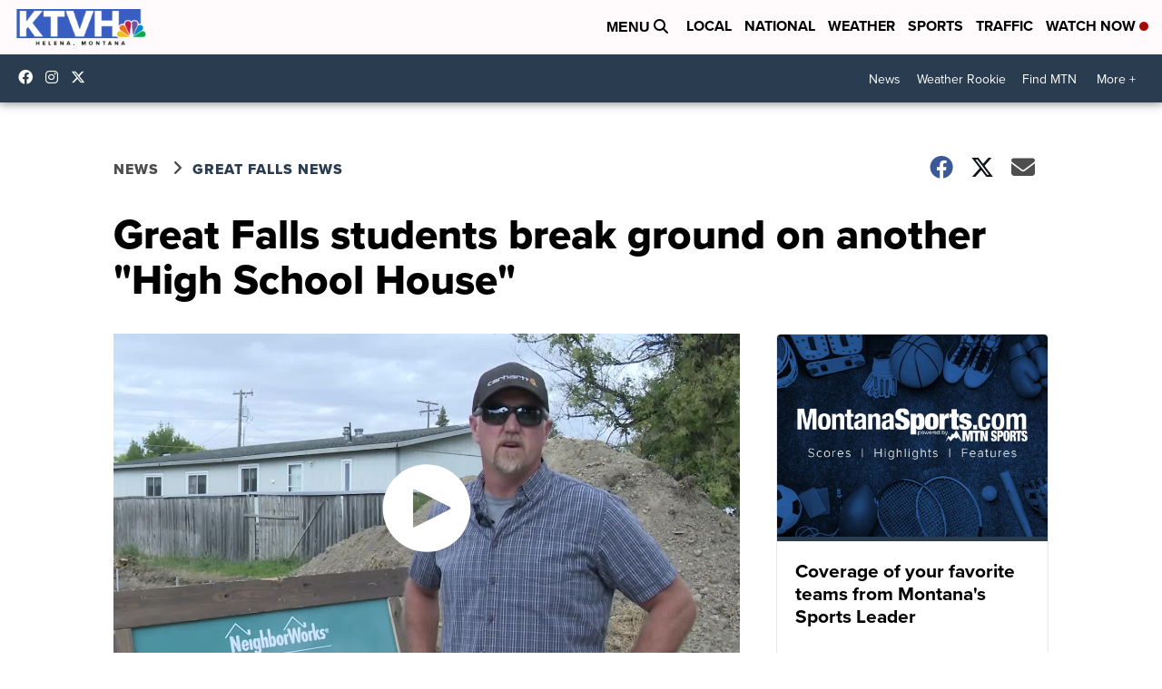

--- FILE ---
content_type: application/javascript; charset=utf-8
request_url: https://fundingchoicesmessages.google.com/f/AGSKWxU-TPwb-5Tc5Us2lurROVXMoPWS4NpOIS79Xk9nZ5sySAsRIZB1yw49LkXAfHFYSQvkIEu5p-9rsR5bjxhqsJpHCbJNPA2zacUGhzYXjMUuUq4fSSJXXSdsVhjgtsi2dr6enYH6Vqg6QX_JdGdojY7Fn4OBPCsYu3WnDXTFgoMyjwgVb_BM48w_rAhV/_/adf.cgi?/cpx-ad./adhub./adcommon?/ads9.
body_size: -1292
content:
window['b505f51f-abc5-4f9d-831e-800f9bbdb552'] = true;